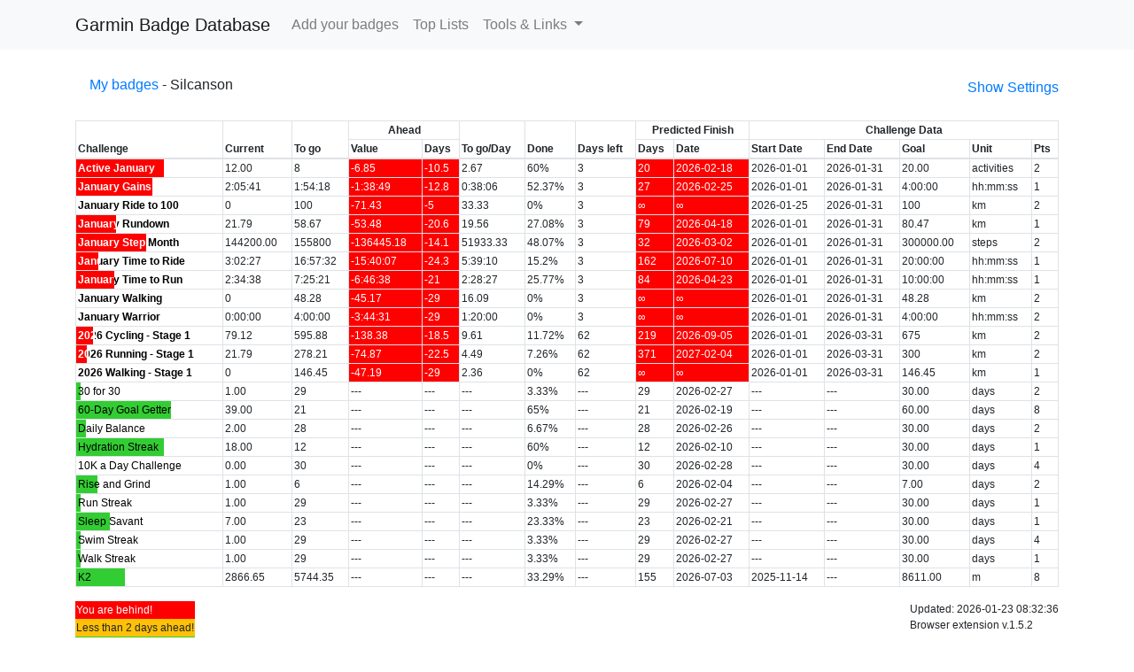

--- FILE ---
content_type: text/html; charset=UTF-8
request_url: https://garminbadges.com/challenges.php?userId=2184
body_size: 10134
content:
<!DOCTYPE html>
<html lang="en">
<head>

<script async src="https://pagead2.googlesyndication.com/pagead/js/adsbygoogle.js?client=ca-pub-7460120272176553" crossorigin="anonymous"></script>
    
<!-- Google Tag Manager -->
<script>(function(w,d,s,l,i){w[l]=w[l]||[];w[l].push({'gtm.start':
new Date().getTime(),event:'gtm.js'});var f=d.getElementsByTagName(s)[0],
j=d.createElement(s),dl=l!='dataLayer'?'&l='+l:'';j.async=true;j.src=
'https://www.googletagmanager.com/gtm.js?id='+i+dl;f.parentNode.insertBefore(j,f);
})(window,document,'script','dataLayer','GTM-5MS74HW');</script>
<!-- End Google Tag Manager -->

	<title>Garmin Badge Database</title>
	<link rel="icon" href="/badges/badge_40_sml.png">

	<link rel="stylesheet" href="https://stackpath.bootstrapcdn.com/bootstrap/4.4.1/css/bootstrap.min.css?1" integrity="sha384-Vkoo8x4CGsO3+Hhxv8T/Q5PaXtkKtu6ug5TOeNV6gBiFeWPGFN9MuhOf23Q9Ifjh" crossorigin="anonymous">
	<!--<link rel="stylesheet" href="https://stackpath.bootstrapcdn.com/bootstrap/4.3.1/css/bootstrap.min.css" integrity="sha384-ggOyR0iXCbMQv3Xipma34MD+dH/1fQ784/j6cY/iJTQUOhcWr7x9JvoRxT2MZw1T" crossorigin="anonymous">-->
	<link rel="stylesheet" href="https://use.fontawesome.com/releases/v5.8.2/css/all.css" integrity="sha384-oS3vJWv+0UjzBfQzYUhtDYW+Pj2yciDJxpsK1OYPAYjqT085Qq/1cq5FLXAZQ7Ay" crossorigin="anonymous">
	<script src="https://code.jquery.com/jquery-3.4.1.min.js" integrity="sha256-CSXorXvZcTkaix6Yvo6HppcZGetbYMGWSFlBw8HfCJo=" crossorigin="anonymous"></script>
	<script src="https://cdnjs.cloudflare.com/ajax/libs/jquery.tablesorter/2.31.3/js/jquery.tablesorter.min.js" integrity="sha512-qzgd5cYSZcosqpzpn7zF2ZId8f/8CHmFKZ8j7mU4OUXTNRd5g+ZHBPsgKEwoqxCtdQvExE5LprwwPAgoicguNg==" crossorigin="anonymous"></script>
	<script src="https://cdnjs.cloudflare.com/ajax/libs/jquery.tablesorter/2.31.3/js/jquery.tablesorter.widgets.min.js" integrity="sha512-dj/9K5GRIEZu+Igm9tC16XPOTz0RdPk9FGxfZxShWf65JJNU2TjbElGjuOo3EhwAJRPhJxwEJ5b+/Ouo+VqZdQ==" crossorigin="anonymous"></script>
	<script src="https://cdn.jsdelivr.net/npm/popper.js@1.16.0/dist/umd/popper.min.js" integrity="sha384-Q6E9RHvbIyZFJoft+2mJbHaEWldlvI9IOYy5n3zV9zzTtmI3UksdQRVvoxMfooAo" crossorigin="anonymous"></script>
	<script src="https://stackpath.bootstrapcdn.com/bootstrap/4.3.1/js/bootstrap.min.js" integrity="sha384-JjSmVgyd0p3pXB1rRibZUAYoIIy6OrQ6VrjIEaFf/nJGzIxFDsf4x0xIM+B07jRM" crossorigin="anonymous"></script>
	
	<link rel="stylesheet" href="https://cdn.jsdelivr.net/npm/bootstrap-select@1.13.14/dist/css/bootstrap-select.min.css">
	<script src="https://cdn.jsdelivr.net/npm/bootstrap-select@1.13.14/dist/js/bootstrap-select.min.js"></script>

	<script src="https://apis.google.com/js/platform.js" async defer></script>

	<link rel="stylesheet" href="https://cdnjs.cloudflare.com/ajax/libs/jquery.tablesorter/2.31.3/css/theme.bootstrap_4.min.css" integrity="sha512-2C6AmJKgt4B+bQc08/TwUeFKkq8CsBNlTaNcNgUmsDJSU1Fg+R6azDbho+ZzuxEkJnCjLZQMozSq3y97ZmgwjA==" crossorigin="anonymous" />

	<link rel="stylesheet" type="text/css" href="/style.css?20220509">

	<meta property="og:title" content="Garmin Badge Database">
	<meta property="og:image" content="/badges/badge_40_sml.png">

	<meta name="viewport" content="width=device-width, initial-scale=1">

	<meta name="google-signin-client_id" content="1005588637040-seugqn80k3he1o763uj2k7kc9baksaaj.apps.googleusercontent.com">

</head>
<body>

<!-- Google Tag Manager (noscript) -->
<noscript><iframe src="https://www.googletagmanager.com/ns.html?id=GTM-5MS74HW"
height="0" width="0" style="display:none;visibility:hidden"></iframe></noscript>
<!-- End Google Tag Manager (noscript) -->
<nav class="navbar navbar-expand-lg navbar-light bg-light">
<div class="container">
  <a class="navbar-brand" href="/">Garmin Badge Database</a>
  <button class="navbar-toggler" type="button" data-toggle="collapse" data-target="#navbarSupportedContent" aria-controls="navbarSupportedContent" aria-expanded="false" aria-label="Toggle navigation">
    <span class="navbar-toggler-icon"></span>
  </button>

  <div class="collapse navbar-collapse" id="navbarSupportedContent">
    <ul class="navbar-nav mr-auto navbar-right">
        <li class="nav-item">
        	<a class="nav-link" href="/upload">Add your badges</a>
		</li>
        <li class="nav-item">
			<a class="nav-link" href="/lists.php">Top Lists</a>
		</li>
		<li class="nav-item dropdown">
			<a class="nav-link dropdown-toggle" href="#" id="navbarDropdown" role="button" data-toggle="dropdown" aria-haspopup="true" aria-expanded="false">
				Tools & Links
			</a>
				<div class="dropdown-menu">
				<a class="dropdown-item" href="https://blog.garminbadges.com/" target="_blank">Blog</a>
				<a class="dropdown-item" href="/faq.php">FAQ</a>
				<a class="dropdown-item" href="/calendar">Calendars</a>
				<div class="dropdown-divider"></div>
				<a class="dropdown-item" href="https://connect.garmin.com/modern/badges" target="_blank">Garmin Connect</a>
				<a class="dropdown-item" href="https://forums.garmin.com/apps-software/mobile-apps-web/f/garmin-connect-web" target="_blank">Garmin Forums - Ask Badge Questions</a>
				<a class="dropdown-item" href="https://garmin.com/ideas" target="_blank">Suggest a Badge to Garmin</a>
			</div>
		</li>
    </ul>
	<!--<form class="form-inline my-2 my-lg-0">
      <input class="form-control mr-sm-2" type="search" placeholder="Search" aria-label="Search">
      <button class="btn btn-outline-secondary my-2 my-sm-0" type="submit">Search</button>
    </form>-->
  </div>
</div>
</nav>

<script>
	document.title = 'Challenges';
</script>

<div class="container">
<!--<div class="alert alert-success" role="alert" style="margin-top: 10px;" >
	"<a href="https://garminbadges.com/user_input.php">Add your badges</a>" is working again!
</div>-->
<!--<div class="alert alert-warning" role="alert" style="margin-top: 10px;" >
	Expeditions seems to have broken the challenge function. I'm investigating.
</div>-->
<!--<div class="alert alert-warning" role="alert" style="margin: 5px;">
	There is currently problems with the site. I am trying to fix it now! Stay calm :-)
</div>-->

<p>
<form action="challenges.php" method="get">
    <input type="hidden" id="userId" name="userId" value="2184">
    <input type="hidden" id="update" name="update" value="true">

<div class="form-group row" style="margin-bottom:0rem">
    <input type="hidden" id="update" name="update" value="1">
	<div class="col-6">
		<nav aria-label="breadcrumb">
  			<ol class="breadcrumb" style="background-color: inherit;">
    			<li class="breadcrumb-item"><a href="index.php?userId=2184">My badges</a> - Silcanson</li>
  			</ol>
		</nav>
	</div>
	<div class="col-6" style="text-align:right; padding: 15px">
    	<nobr><a href="#" id="toggle-settings">Show Settings</a></nobr>
	</div>
</div>
<div class="form-group row" style="margin-bottom:0rem;display: none" id="settings-div">
    <div class="col-6">
    	    	<select class="form-control" id="tz" name="tz">
            <option value="">Timezone (default: UTC)</option>
            <option value=Africa/Abidjan >Africa/Abidjan</option><option value=Africa/Accra >Africa/Accra</option><option value=Africa/Addis_Ababa >Africa/Addis_Ababa</option><option value=Africa/Algiers >Africa/Algiers</option><option value=Africa/Asmara >Africa/Asmara</option><option value=Africa/Bamako >Africa/Bamako</option><option value=Africa/Bangui >Africa/Bangui</option><option value=Africa/Banjul >Africa/Banjul</option><option value=Africa/Bissau >Africa/Bissau</option><option value=Africa/Blantyre >Africa/Blantyre</option><option value=Africa/Brazzaville >Africa/Brazzaville</option><option value=Africa/Bujumbura >Africa/Bujumbura</option><option value=Africa/Cairo >Africa/Cairo</option><option value=Africa/Casablanca >Africa/Casablanca</option><option value=Africa/Ceuta >Africa/Ceuta</option><option value=Africa/Conakry >Africa/Conakry</option><option value=Africa/Dakar >Africa/Dakar</option><option value=Africa/Dar_es_Salaam >Africa/Dar_es_Salaam</option><option value=Africa/Djibouti >Africa/Djibouti</option><option value=Africa/Douala >Africa/Douala</option><option value=Africa/El_Aaiun >Africa/El_Aaiun</option><option value=Africa/Freetown >Africa/Freetown</option><option value=Africa/Gaborone >Africa/Gaborone</option><option value=Africa/Harare >Africa/Harare</option><option value=Africa/Johannesburg >Africa/Johannesburg</option><option value=Africa/Juba >Africa/Juba</option><option value=Africa/Kampala >Africa/Kampala</option><option value=Africa/Khartoum >Africa/Khartoum</option><option value=Africa/Kigali >Africa/Kigali</option><option value=Africa/Kinshasa >Africa/Kinshasa</option><option value=Africa/Lagos >Africa/Lagos</option><option value=Africa/Libreville >Africa/Libreville</option><option value=Africa/Lome >Africa/Lome</option><option value=Africa/Luanda >Africa/Luanda</option><option value=Africa/Lubumbashi >Africa/Lubumbashi</option><option value=Africa/Lusaka >Africa/Lusaka</option><option value=Africa/Malabo >Africa/Malabo</option><option value=Africa/Maputo >Africa/Maputo</option><option value=Africa/Maseru >Africa/Maseru</option><option value=Africa/Mbabane >Africa/Mbabane</option><option value=Africa/Mogadishu >Africa/Mogadishu</option><option value=Africa/Monrovia >Africa/Monrovia</option><option value=Africa/Nairobi >Africa/Nairobi</option><option value=Africa/Ndjamena >Africa/Ndjamena</option><option value=Africa/Niamey >Africa/Niamey</option><option value=Africa/Nouakchott >Africa/Nouakchott</option><option value=Africa/Ouagadougou >Africa/Ouagadougou</option><option value=Africa/Porto-Novo >Africa/Porto-Novo</option><option value=Africa/Sao_Tome >Africa/Sao_Tome</option><option value=Africa/Tripoli >Africa/Tripoli</option><option value=Africa/Tunis >Africa/Tunis</option><option value=Africa/Windhoek >Africa/Windhoek</option><option value=America/Adak >America/Adak</option><option value=America/Anchorage >America/Anchorage</option><option value=America/Anguilla >America/Anguilla</option><option value=America/Antigua >America/Antigua</option><option value=America/Araguaina >America/Araguaina</option><option value=America/Argentina/Buenos_Aires >America/Argentina/Buenos_Aires</option><option value=America/Argentina/Catamarca >America/Argentina/Catamarca</option><option value=America/Argentina/Cordoba >America/Argentina/Cordoba</option><option value=America/Argentina/Jujuy >America/Argentina/Jujuy</option><option value=America/Argentina/La_Rioja >America/Argentina/La_Rioja</option><option value=America/Argentina/Mendoza >America/Argentina/Mendoza</option><option value=America/Argentina/Rio_Gallegos >America/Argentina/Rio_Gallegos</option><option value=America/Argentina/Salta >America/Argentina/Salta</option><option value=America/Argentina/San_Juan >America/Argentina/San_Juan</option><option value=America/Argentina/San_Luis >America/Argentina/San_Luis</option><option value=America/Argentina/Tucuman >America/Argentina/Tucuman</option><option value=America/Argentina/Ushuaia >America/Argentina/Ushuaia</option><option value=America/Aruba >America/Aruba</option><option value=America/Asuncion >America/Asuncion</option><option value=America/Atikokan >America/Atikokan</option><option value=America/Bahia >America/Bahia</option><option value=America/Bahia_Banderas >America/Bahia_Banderas</option><option value=America/Barbados >America/Barbados</option><option value=America/Belem >America/Belem</option><option value=America/Belize >America/Belize</option><option value=America/Blanc-Sablon >America/Blanc-Sablon</option><option value=America/Boa_Vista >America/Boa_Vista</option><option value=America/Bogota >America/Bogota</option><option value=America/Boise >America/Boise</option><option value=America/Cambridge_Bay >America/Cambridge_Bay</option><option value=America/Campo_Grande >America/Campo_Grande</option><option value=America/Cancun >America/Cancun</option><option value=America/Caracas >America/Caracas</option><option value=America/Cayenne >America/Cayenne</option><option value=America/Cayman >America/Cayman</option><option value=America/Chicago >America/Chicago</option><option value=America/Chihuahua >America/Chihuahua</option><option value=America/Ciudad_Juarez >America/Ciudad_Juarez</option><option value=America/Costa_Rica >America/Costa_Rica</option><option value=America/Coyhaique >America/Coyhaique</option><option value=America/Creston >America/Creston</option><option value=America/Cuiaba >America/Cuiaba</option><option value=America/Curacao >America/Curacao</option><option value=America/Danmarkshavn >America/Danmarkshavn</option><option value=America/Dawson >America/Dawson</option><option value=America/Dawson_Creek >America/Dawson_Creek</option><option value=America/Denver >America/Denver</option><option value=America/Detroit >America/Detroit</option><option value=America/Dominica >America/Dominica</option><option value=America/Edmonton >America/Edmonton</option><option value=America/Eirunepe >America/Eirunepe</option><option value=America/El_Salvador >America/El_Salvador</option><option value=America/Fort_Nelson >America/Fort_Nelson</option><option value=America/Fortaleza >America/Fortaleza</option><option value=America/Glace_Bay >America/Glace_Bay</option><option value=America/Goose_Bay >America/Goose_Bay</option><option value=America/Grand_Turk >America/Grand_Turk</option><option value=America/Grenada >America/Grenada</option><option value=America/Guadeloupe >America/Guadeloupe</option><option value=America/Guatemala >America/Guatemala</option><option value=America/Guayaquil >America/Guayaquil</option><option value=America/Guyana >America/Guyana</option><option value=America/Halifax >America/Halifax</option><option value=America/Havana >America/Havana</option><option value=America/Hermosillo >America/Hermosillo</option><option value=America/Indiana/Indianapolis >America/Indiana/Indianapolis</option><option value=America/Indiana/Knox >America/Indiana/Knox</option><option value=America/Indiana/Marengo >America/Indiana/Marengo</option><option value=America/Indiana/Petersburg >America/Indiana/Petersburg</option><option value=America/Indiana/Tell_City >America/Indiana/Tell_City</option><option value=America/Indiana/Vevay >America/Indiana/Vevay</option><option value=America/Indiana/Vincennes >America/Indiana/Vincennes</option><option value=America/Indiana/Winamac >America/Indiana/Winamac</option><option value=America/Inuvik >America/Inuvik</option><option value=America/Iqaluit >America/Iqaluit</option><option value=America/Jamaica >America/Jamaica</option><option value=America/Juneau >America/Juneau</option><option value=America/Kentucky/Louisville >America/Kentucky/Louisville</option><option value=America/Kentucky/Monticello >America/Kentucky/Monticello</option><option value=America/Kralendijk >America/Kralendijk</option><option value=America/La_Paz >America/La_Paz</option><option value=America/Lima >America/Lima</option><option value=America/Los_Angeles >America/Los_Angeles</option><option value=America/Lower_Princes >America/Lower_Princes</option><option value=America/Maceio >America/Maceio</option><option value=America/Managua >America/Managua</option><option value=America/Manaus >America/Manaus</option><option value=America/Marigot >America/Marigot</option><option value=America/Martinique >America/Martinique</option><option value=America/Matamoros >America/Matamoros</option><option value=America/Mazatlan >America/Mazatlan</option><option value=America/Menominee >America/Menominee</option><option value=America/Merida >America/Merida</option><option value=America/Metlakatla >America/Metlakatla</option><option value=America/Mexico_City >America/Mexico_City</option><option value=America/Miquelon >America/Miquelon</option><option value=America/Moncton >America/Moncton</option><option value=America/Monterrey >America/Monterrey</option><option value=America/Montevideo >America/Montevideo</option><option value=America/Montserrat >America/Montserrat</option><option value=America/Nassau >America/Nassau</option><option value=America/New_York >America/New_York</option><option value=America/Nome >America/Nome</option><option value=America/Noronha >America/Noronha</option><option value=America/North_Dakota/Beulah >America/North_Dakota/Beulah</option><option value=America/North_Dakota/Center >America/North_Dakota/Center</option><option value=America/North_Dakota/New_Salem >America/North_Dakota/New_Salem</option><option value=America/Nuuk >America/Nuuk</option><option value=America/Ojinaga >America/Ojinaga</option><option value=America/Panama >America/Panama</option><option value=America/Paramaribo >America/Paramaribo</option><option value=America/Phoenix >America/Phoenix</option><option value=America/Port-au-Prince >America/Port-au-Prince</option><option value=America/Port_of_Spain >America/Port_of_Spain</option><option value=America/Porto_Velho >America/Porto_Velho</option><option value=America/Puerto_Rico >America/Puerto_Rico</option><option value=America/Punta_Arenas >America/Punta_Arenas</option><option value=America/Rankin_Inlet >America/Rankin_Inlet</option><option value=America/Recife >America/Recife</option><option value=America/Regina >America/Regina</option><option value=America/Resolute >America/Resolute</option><option value=America/Rio_Branco >America/Rio_Branco</option><option value=America/Santarem >America/Santarem</option><option value=America/Santiago >America/Santiago</option><option value=America/Santo_Domingo >America/Santo_Domingo</option><option value=America/Sao_Paulo >America/Sao_Paulo</option><option value=America/Scoresbysund >America/Scoresbysund</option><option value=America/Sitka >America/Sitka</option><option value=America/St_Barthelemy >America/St_Barthelemy</option><option value=America/St_Johns >America/St_Johns</option><option value=America/St_Kitts >America/St_Kitts</option><option value=America/St_Lucia >America/St_Lucia</option><option value=America/St_Thomas >America/St_Thomas</option><option value=America/St_Vincent >America/St_Vincent</option><option value=America/Swift_Current >America/Swift_Current</option><option value=America/Tegucigalpa >America/Tegucigalpa</option><option value=America/Thule >America/Thule</option><option value=America/Tijuana >America/Tijuana</option><option value=America/Toronto >America/Toronto</option><option value=America/Tortola >America/Tortola</option><option value=America/Vancouver >America/Vancouver</option><option value=America/Whitehorse >America/Whitehorse</option><option value=America/Winnipeg >America/Winnipeg</option><option value=America/Yakutat >America/Yakutat</option><option value=Antarctica/Casey >Antarctica/Casey</option><option value=Antarctica/Davis >Antarctica/Davis</option><option value=Antarctica/DumontDUrville >Antarctica/DumontDUrville</option><option value=Antarctica/Macquarie >Antarctica/Macquarie</option><option value=Antarctica/Mawson >Antarctica/Mawson</option><option value=Antarctica/McMurdo >Antarctica/McMurdo</option><option value=Antarctica/Palmer >Antarctica/Palmer</option><option value=Antarctica/Rothera >Antarctica/Rothera</option><option value=Antarctica/Syowa >Antarctica/Syowa</option><option value=Antarctica/Troll >Antarctica/Troll</option><option value=Antarctica/Vostok >Antarctica/Vostok</option><option value=Arctic/Longyearbyen >Arctic/Longyearbyen</option><option value=Asia/Aden >Asia/Aden</option><option value=Asia/Almaty >Asia/Almaty</option><option value=Asia/Amman >Asia/Amman</option><option value=Asia/Anadyr >Asia/Anadyr</option><option value=Asia/Aqtau >Asia/Aqtau</option><option value=Asia/Aqtobe >Asia/Aqtobe</option><option value=Asia/Ashgabat >Asia/Ashgabat</option><option value=Asia/Atyrau >Asia/Atyrau</option><option value=Asia/Baghdad >Asia/Baghdad</option><option value=Asia/Bahrain >Asia/Bahrain</option><option value=Asia/Baku >Asia/Baku</option><option value=Asia/Bangkok >Asia/Bangkok</option><option value=Asia/Barnaul >Asia/Barnaul</option><option value=Asia/Beirut >Asia/Beirut</option><option value=Asia/Bishkek >Asia/Bishkek</option><option value=Asia/Brunei >Asia/Brunei</option><option value=Asia/Chita >Asia/Chita</option><option value=Asia/Colombo >Asia/Colombo</option><option value=Asia/Damascus >Asia/Damascus</option><option value=Asia/Dhaka >Asia/Dhaka</option><option value=Asia/Dili >Asia/Dili</option><option value=Asia/Dubai >Asia/Dubai</option><option value=Asia/Dushanbe >Asia/Dushanbe</option><option value=Asia/Famagusta >Asia/Famagusta</option><option value=Asia/Gaza >Asia/Gaza</option><option value=Asia/Hebron >Asia/Hebron</option><option value=Asia/Ho_Chi_Minh >Asia/Ho_Chi_Minh</option><option value=Asia/Hong_Kong >Asia/Hong_Kong</option><option value=Asia/Hovd >Asia/Hovd</option><option value=Asia/Irkutsk >Asia/Irkutsk</option><option value=Asia/Jakarta >Asia/Jakarta</option><option value=Asia/Jayapura >Asia/Jayapura</option><option value=Asia/Jerusalem >Asia/Jerusalem</option><option value=Asia/Kabul >Asia/Kabul</option><option value=Asia/Kamchatka >Asia/Kamchatka</option><option value=Asia/Karachi >Asia/Karachi</option><option value=Asia/Kathmandu >Asia/Kathmandu</option><option value=Asia/Khandyga >Asia/Khandyga</option><option value=Asia/Kolkata >Asia/Kolkata</option><option value=Asia/Krasnoyarsk >Asia/Krasnoyarsk</option><option value=Asia/Kuala_Lumpur >Asia/Kuala_Lumpur</option><option value=Asia/Kuching >Asia/Kuching</option><option value=Asia/Kuwait >Asia/Kuwait</option><option value=Asia/Macau >Asia/Macau</option><option value=Asia/Magadan >Asia/Magadan</option><option value=Asia/Makassar >Asia/Makassar</option><option value=Asia/Manila >Asia/Manila</option><option value=Asia/Muscat >Asia/Muscat</option><option value=Asia/Nicosia >Asia/Nicosia</option><option value=Asia/Novokuznetsk >Asia/Novokuznetsk</option><option value=Asia/Novosibirsk >Asia/Novosibirsk</option><option value=Asia/Omsk >Asia/Omsk</option><option value=Asia/Oral >Asia/Oral</option><option value=Asia/Phnom_Penh >Asia/Phnom_Penh</option><option value=Asia/Pontianak >Asia/Pontianak</option><option value=Asia/Pyongyang >Asia/Pyongyang</option><option value=Asia/Qatar >Asia/Qatar</option><option value=Asia/Qostanay >Asia/Qostanay</option><option value=Asia/Qyzylorda >Asia/Qyzylorda</option><option value=Asia/Riyadh >Asia/Riyadh</option><option value=Asia/Sakhalin >Asia/Sakhalin</option><option value=Asia/Samarkand >Asia/Samarkand</option><option value=Asia/Seoul >Asia/Seoul</option><option value=Asia/Shanghai >Asia/Shanghai</option><option value=Asia/Singapore >Asia/Singapore</option><option value=Asia/Srednekolymsk >Asia/Srednekolymsk</option><option value=Asia/Taipei >Asia/Taipei</option><option value=Asia/Tashkent >Asia/Tashkent</option><option value=Asia/Tbilisi >Asia/Tbilisi</option><option value=Asia/Tehran >Asia/Tehran</option><option value=Asia/Thimphu >Asia/Thimphu</option><option value=Asia/Tokyo >Asia/Tokyo</option><option value=Asia/Tomsk >Asia/Tomsk</option><option value=Asia/Ulaanbaatar >Asia/Ulaanbaatar</option><option value=Asia/Urumqi >Asia/Urumqi</option><option value=Asia/Ust-Nera >Asia/Ust-Nera</option><option value=Asia/Vientiane >Asia/Vientiane</option><option value=Asia/Vladivostok >Asia/Vladivostok</option><option value=Asia/Yakutsk >Asia/Yakutsk</option><option value=Asia/Yangon >Asia/Yangon</option><option value=Asia/Yekaterinburg >Asia/Yekaterinburg</option><option value=Asia/Yerevan >Asia/Yerevan</option><option value=Atlantic/Azores >Atlantic/Azores</option><option value=Atlantic/Bermuda >Atlantic/Bermuda</option><option value=Atlantic/Canary >Atlantic/Canary</option><option value=Atlantic/Cape_Verde >Atlantic/Cape_Verde</option><option value=Atlantic/Faroe >Atlantic/Faroe</option><option value=Atlantic/Madeira >Atlantic/Madeira</option><option value=Atlantic/Reykjavik >Atlantic/Reykjavik</option><option value=Atlantic/South_Georgia >Atlantic/South_Georgia</option><option value=Atlantic/St_Helena >Atlantic/St_Helena</option><option value=Atlantic/Stanley >Atlantic/Stanley</option><option value=Australia/Adelaide >Australia/Adelaide</option><option value=Australia/Brisbane >Australia/Brisbane</option><option value=Australia/Broken_Hill >Australia/Broken_Hill</option><option value=Australia/Darwin >Australia/Darwin</option><option value=Australia/Eucla >Australia/Eucla</option><option value=Australia/Hobart >Australia/Hobart</option><option value=Australia/Lindeman >Australia/Lindeman</option><option value=Australia/Lord_Howe >Australia/Lord_Howe</option><option value=Australia/Melbourne >Australia/Melbourne</option><option value=Australia/Perth >Australia/Perth</option><option value=Australia/Sydney >Australia/Sydney</option><option value=Europe/Amsterdam >Europe/Amsterdam</option><option value=Europe/Andorra >Europe/Andorra</option><option value=Europe/Astrakhan >Europe/Astrakhan</option><option value=Europe/Athens >Europe/Athens</option><option value=Europe/Belgrade >Europe/Belgrade</option><option value=Europe/Berlin >Europe/Berlin</option><option value=Europe/Bratislava >Europe/Bratislava</option><option value=Europe/Brussels >Europe/Brussels</option><option value=Europe/Bucharest >Europe/Bucharest</option><option value=Europe/Budapest >Europe/Budapest</option><option value=Europe/Busingen >Europe/Busingen</option><option value=Europe/Chisinau >Europe/Chisinau</option><option value=Europe/Copenhagen >Europe/Copenhagen</option><option value=Europe/Dublin >Europe/Dublin</option><option value=Europe/Gibraltar >Europe/Gibraltar</option><option value=Europe/Guernsey >Europe/Guernsey</option><option value=Europe/Helsinki >Europe/Helsinki</option><option value=Europe/Isle_of_Man >Europe/Isle_of_Man</option><option value=Europe/Istanbul >Europe/Istanbul</option><option value=Europe/Jersey >Europe/Jersey</option><option value=Europe/Kaliningrad >Europe/Kaliningrad</option><option value=Europe/Kirov >Europe/Kirov</option><option value=Europe/Kyiv >Europe/Kyiv</option><option value=Europe/Lisbon >Europe/Lisbon</option><option value=Europe/Ljubljana >Europe/Ljubljana</option><option value=Europe/London >Europe/London</option><option value=Europe/Luxembourg >Europe/Luxembourg</option><option value=Europe/Madrid >Europe/Madrid</option><option value=Europe/Malta >Europe/Malta</option><option value=Europe/Mariehamn >Europe/Mariehamn</option><option value=Europe/Minsk >Europe/Minsk</option><option value=Europe/Monaco >Europe/Monaco</option><option value=Europe/Moscow >Europe/Moscow</option><option value=Europe/Oslo >Europe/Oslo</option><option value=Europe/Paris >Europe/Paris</option><option value=Europe/Podgorica >Europe/Podgorica</option><option value=Europe/Prague >Europe/Prague</option><option value=Europe/Riga >Europe/Riga</option><option value=Europe/Rome >Europe/Rome</option><option value=Europe/Samara >Europe/Samara</option><option value=Europe/San_Marino >Europe/San_Marino</option><option value=Europe/Sarajevo >Europe/Sarajevo</option><option value=Europe/Saratov >Europe/Saratov</option><option value=Europe/Simferopol >Europe/Simferopol</option><option value=Europe/Skopje >Europe/Skopje</option><option value=Europe/Sofia >Europe/Sofia</option><option value=Europe/Stockholm >Europe/Stockholm</option><option value=Europe/Tallinn >Europe/Tallinn</option><option value=Europe/Tirane >Europe/Tirane</option><option value=Europe/Ulyanovsk >Europe/Ulyanovsk</option><option value=Europe/Vaduz >Europe/Vaduz</option><option value=Europe/Vatican >Europe/Vatican</option><option value=Europe/Vienna >Europe/Vienna</option><option value=Europe/Vilnius >Europe/Vilnius</option><option value=Europe/Volgograd >Europe/Volgograd</option><option value=Europe/Warsaw >Europe/Warsaw</option><option value=Europe/Zagreb >Europe/Zagreb</option><option value=Europe/Zurich >Europe/Zurich</option><option value=Indian/Antananarivo >Indian/Antananarivo</option><option value=Indian/Chagos >Indian/Chagos</option><option value=Indian/Christmas >Indian/Christmas</option><option value=Indian/Cocos >Indian/Cocos</option><option value=Indian/Comoro >Indian/Comoro</option><option value=Indian/Kerguelen >Indian/Kerguelen</option><option value=Indian/Mahe >Indian/Mahe</option><option value=Indian/Maldives >Indian/Maldives</option><option value=Indian/Mauritius >Indian/Mauritius</option><option value=Indian/Mayotte >Indian/Mayotte</option><option value=Indian/Reunion >Indian/Reunion</option><option value=Pacific/Apia >Pacific/Apia</option><option value=Pacific/Auckland >Pacific/Auckland</option><option value=Pacific/Bougainville >Pacific/Bougainville</option><option value=Pacific/Chatham >Pacific/Chatham</option><option value=Pacific/Chuuk >Pacific/Chuuk</option><option value=Pacific/Easter >Pacific/Easter</option><option value=Pacific/Efate >Pacific/Efate</option><option value=Pacific/Fakaofo >Pacific/Fakaofo</option><option value=Pacific/Fiji >Pacific/Fiji</option><option value=Pacific/Funafuti >Pacific/Funafuti</option><option value=Pacific/Galapagos >Pacific/Galapagos</option><option value=Pacific/Gambier >Pacific/Gambier</option><option value=Pacific/Guadalcanal >Pacific/Guadalcanal</option><option value=Pacific/Guam >Pacific/Guam</option><option value=Pacific/Honolulu >Pacific/Honolulu</option><option value=Pacific/Kanton >Pacific/Kanton</option><option value=Pacific/Kiritimati >Pacific/Kiritimati</option><option value=Pacific/Kosrae >Pacific/Kosrae</option><option value=Pacific/Kwajalein >Pacific/Kwajalein</option><option value=Pacific/Majuro >Pacific/Majuro</option><option value=Pacific/Marquesas >Pacific/Marquesas</option><option value=Pacific/Midway >Pacific/Midway</option><option value=Pacific/Nauru >Pacific/Nauru</option><option value=Pacific/Niue >Pacific/Niue</option><option value=Pacific/Norfolk >Pacific/Norfolk</option><option value=Pacific/Noumea >Pacific/Noumea</option><option value=Pacific/Pago_Pago >Pacific/Pago_Pago</option><option value=Pacific/Palau >Pacific/Palau</option><option value=Pacific/Pitcairn >Pacific/Pitcairn</option><option value=Pacific/Pohnpei >Pacific/Pohnpei</option><option value=Pacific/Port_Moresby >Pacific/Port_Moresby</option><option value=Pacific/Rarotonga >Pacific/Rarotonga</option><option value=Pacific/Saipan >Pacific/Saipan</option><option value=Pacific/Tahiti >Pacific/Tahiti</option><option value=Pacific/Tarawa >Pacific/Tarawa</option><option value=Pacific/Tongatapu >Pacific/Tongatapu</option><option value=Pacific/Wake >Pacific/Wake</option><option value=Pacific/Wallis >Pacific/Wallis</option><option value=UTC >UTC</option>		</select>
    </div>
	<div class="col-6">
    	    	<div class="custom-control custom-checkbox" style="padding:.75rem 1rem;text-align:left">
  			<input type="checkbox" class="custom-control-input" id="useStatute" name="useStatute" >
  			<label class="custom-control-label" for="useStatute">Use miles and feet</label>
		</div>
    </div>
</div>
</form>


    	<div style="overflow-x:scroll">
		<table class="table tablesorter" id="table1" style="border: 1px solid #dee2e6">
		<thead>
        <tr>
        <th rowspan="2" style="border-left:1px solid #dee2e6">Challenge</th>
        <th rowspan="2">Current</th>
        <th rowspan="2">To go</th>
        <th colspan="2" style="text-align:center;border:1px solid #dee2e6">Ahead</th>
        <th rowspan="2" style="white-space: nowrap;">To go/Day</th>
        <th rowspan="2">Done</th>
        <th rowspan="2">Days left</th>
        <th colspan="2" style="text-align:center;border:1px solid #dee2e6">Predicted Finish</th>
        <th colspan="5" style="text-align:center;border:1px solid #dee2e6">Challenge Data</th>
        </tr>
        <tr>
        <th style="border-left:1px solid #dee2e6">Value</th>
        <th style="border-right:1px solid #dee2e6">Days</th>
        <th style="border-left:1px solid #dee2e6">Days</th>
        <th style="border-right:1px solid #dee2e6">Date</th>
        <th>Start Date</th>
        <th>End Date</th>
        <th>Goal</th>
        <th>Unit</th>
        <th style="border-right:1px solid #dee2e6">Pts</th>
        </tr>
		</thead>
		<tbody><tr class=''>
        <td class='bg-behind-progress text-nowrap' style='cursor:pointer; background: linear-gradient(to right, #FF0000 60%, white 40%);' data-toggle='modal' data-target='#myModal' data-remote='badge.php?badgeNo=2832&userId=2184&showMainLink=1'><div data-toggle='tooltip' title='You are behind!' style='background-image: linear-gradient(to right, white 60%, black 40%);-webkit-background-clip: text;-moz-background-clip: text;background-clip: text;color: transparent;font-weight: 620; width:100%'>Active January</div></td>
        <td>12.00</td>
        <td>8</td>
        <td class='bg-behind-progress' data-toggle='tooltip' title='You are behind!'>-6.85</td>
        <td class='bg-behind-progress' data-toggle='tooltip' title='You are behind!'>-10.5</td>
        <td>2.67</td>
        <td>60%</td>
        <td>3</td>
        <td class='bg-behind-progress' data-toggle='tooltip' title='You are behind!'>20</td>
        <td class='bg-behind-progress text-nowrap' data-toggle='tooltip' title='You are behind!'>2026-02-18</td>
        <td class='text-nowrap'>2026-01-01</td>
        <td class='text-nowrap'>2026-01-31</td>
        <td>20.00</td>
        <td>activities</td>
        <td>2</td>
        </tr><tr class=''>
        <td class='bg-behind-progress text-nowrap' style='cursor:pointer; background: linear-gradient(to right, #FF0000 52.37%, white 47.63%);' data-toggle='modal' data-target='#myModal' data-remote='badge.php?badgeNo=2839&userId=2184&showMainLink=1'><div data-toggle='tooltip' title='You are behind!' style='background-image: linear-gradient(to right, white 52.37%, black 47.63%);-webkit-background-clip: text;-moz-background-clip: text;background-clip: text;color: transparent;font-weight: 620; width:100%'>January Gains</div></td>
        <td>2:05:41</td>
        <td>1:54:18</td>
        <td class='bg-behind-progress' data-toggle='tooltip' title='You are behind!'>-1:38:49</td>
        <td class='bg-behind-progress' data-toggle='tooltip' title='You are behind!'>-12.8</td>
        <td>0:38:06</td>
        <td>52.37%</td>
        <td>3</td>
        <td class='bg-behind-progress' data-toggle='tooltip' title='You are behind!'>27</td>
        <td class='bg-behind-progress text-nowrap' data-toggle='tooltip' title='You are behind!'>2026-02-25</td>
        <td class='text-nowrap'>2026-01-01</td>
        <td class='text-nowrap'>2026-01-31</td>
        <td>4:00:00</td>
        <td>hh:mm:ss</td>
        <td>1</td>
        </tr><tr class=''>
        <td class='bg-behind-progress text-nowrap' style='cursor:pointer; background: linear-gradient(to left, white 100%, #FF0000 0%);' data-toggle='modal' data-target='#myModal' data-remote='badge.php?badgeNo=2823&userId=2184&showMainLink=1'><div data-toggle='tooltip' title='You are behind!' style='background-image: linear-gradient(to left, black 100%, white 0%);-webkit-background-clip: text;-moz-background-clip: text;background-clip: text;color: transparent;font-weight: 620; width:100%'>January Ride to 100</div></td>
        <td>0</td>
        <td>100</td>
        <td class='bg-behind-progress' data-toggle='tooltip' title='You are behind!'>-71.43</td>
        <td class='bg-behind-progress' data-toggle='tooltip' title='You are behind!'>-5</td>
        <td>33.33</td>
        <td>0%</td>
        <td>3</td>
        <td class='bg-behind-progress' data-toggle='tooltip' title='You are behind!'>∞</td>
        <td class='bg-behind-progress text-nowrap' data-toggle='tooltip' title='You are behind!'>∞</td>
        <td class='text-nowrap'>2026-01-25</td>
        <td class='text-nowrap'>2026-01-31</td>
        <td>100</td>
        <td>km</td>
        <td>2</td>
        </tr><tr class=''>
        <td class='bg-behind-progress text-nowrap' style='cursor:pointer; background: linear-gradient(to left, white 72.92%, #FF0000 27.08%);' data-toggle='modal' data-target='#myModal' data-remote='badge.php?badgeNo=2833&userId=2184&showMainLink=1'><div data-toggle='tooltip' title='You are behind!' style='background-image: linear-gradient(to left, black 72.92%, white 27.08%);-webkit-background-clip: text;-moz-background-clip: text;background-clip: text;color: transparent;font-weight: 620; width:100%'>January Rundown</div></td>
        <td>21.79</td>
        <td>58.67</td>
        <td class='bg-behind-progress' data-toggle='tooltip' title='You are behind!'>-53.48</td>
        <td class='bg-behind-progress' data-toggle='tooltip' title='You are behind!'>-20.6</td>
        <td>19.56</td>
        <td>27.08%</td>
        <td>3</td>
        <td class='bg-behind-progress' data-toggle='tooltip' title='You are behind!'>79</td>
        <td class='bg-behind-progress text-nowrap' data-toggle='tooltip' title='You are behind!'>2026-04-18</td>
        <td class='text-nowrap'>2026-01-01</td>
        <td class='text-nowrap'>2026-01-31</td>
        <td>80.47</td>
        <td>km</td>
        <td>1</td>
        </tr><tr class=''>
        <td class='bg-behind-progress text-nowrap' style='cursor:pointer; background: linear-gradient(to left, white 51.93%, #FF0000 48.07%);' data-toggle='modal' data-target='#myModal' data-remote='badge.php?badgeNo=2834&userId=2184&showMainLink=1'><div data-toggle='tooltip' title='You are behind!' style='background-image: linear-gradient(to left, black 51.93%, white 48.07%);-webkit-background-clip: text;-moz-background-clip: text;background-clip: text;color: transparent;font-weight: 620; width:100%'>January Step Month</div></td>
        <td>144200.00</td>
        <td>155800</td>
        <td class='bg-behind-progress' data-toggle='tooltip' title='You are behind!'>-136445.18</td>
        <td class='bg-behind-progress' data-toggle='tooltip' title='You are behind!'>-14.1</td>
        <td>51933.33</td>
        <td>48.07%</td>
        <td>3</td>
        <td class='bg-behind-progress' data-toggle='tooltip' title='You are behind!'>32</td>
        <td class='bg-behind-progress text-nowrap' data-toggle='tooltip' title='You are behind!'>2026-03-02</td>
        <td class='text-nowrap'>2026-01-01</td>
        <td class='text-nowrap'>2026-01-31</td>
        <td>300000.00</td>
        <td>steps</td>
        <td>2</td>
        </tr><tr class=''>
        <td class='bg-behind-progress text-nowrap' style='cursor:pointer; background: linear-gradient(to left, white 84.8%, #FF0000 15.2%);' data-toggle='modal' data-target='#myModal' data-remote='badge.php?badgeNo=2826&userId=2184&showMainLink=1'><div data-toggle='tooltip' title='You are behind!' style='background-image: linear-gradient(to left, black 84.8%, white 15.2%);-webkit-background-clip: text;-moz-background-clip: text;background-clip: text;color: transparent;font-weight: 620; width:100%'>January Time to Ride</div></td>
        <td>3:02:27</td>
        <td>16:57:32</td>
        <td class='bg-behind-progress' data-toggle='tooltip' title='You are behind!'>-15:40:07</td>
        <td class='bg-behind-progress' data-toggle='tooltip' title='You are behind!'>-24.3</td>
        <td>5:39:10</td>
        <td>15.2%</td>
        <td>3</td>
        <td class='bg-behind-progress' data-toggle='tooltip' title='You are behind!'>162</td>
        <td class='bg-behind-progress text-nowrap' data-toggle='tooltip' title='You are behind!'>2026-07-10</td>
        <td class='text-nowrap'>2026-01-01</td>
        <td class='text-nowrap'>2026-01-31</td>
        <td>20:00:00</td>
        <td>hh:mm:ss</td>
        <td>1</td>
        </tr><tr class=''>
        <td class='bg-behind-progress text-nowrap' style='cursor:pointer; background: linear-gradient(to left, white 74.23%, #FF0000 25.77%);' data-toggle='modal' data-target='#myModal' data-remote='badge.php?badgeNo=2825&userId=2184&showMainLink=1'><div data-toggle='tooltip' title='You are behind!' style='background-image: linear-gradient(to left, black 74.23%, white 25.77%);-webkit-background-clip: text;-moz-background-clip: text;background-clip: text;color: transparent;font-weight: 620; width:100%'>January Time to Run</div></td>
        <td>2:34:38</td>
        <td>7:25:21</td>
        <td class='bg-behind-progress' data-toggle='tooltip' title='You are behind!'>-6:46:38</td>
        <td class='bg-behind-progress' data-toggle='tooltip' title='You are behind!'>-21</td>
        <td>2:28:27</td>
        <td>25.77%</td>
        <td>3</td>
        <td class='bg-behind-progress' data-toggle='tooltip' title='You are behind!'>84</td>
        <td class='bg-behind-progress text-nowrap' data-toggle='tooltip' title='You are behind!'>2026-04-23</td>
        <td class='text-nowrap'>2026-01-01</td>
        <td class='text-nowrap'>2026-01-31</td>
        <td>10:00:00</td>
        <td>hh:mm:ss</td>
        <td>1</td>
        </tr><tr class=''>
        <td class='bg-behind-progress text-nowrap' style='cursor:pointer; background: linear-gradient(to left, white 100%, #FF0000 0%);' data-toggle='modal' data-target='#myModal' data-remote='badge.php?badgeNo=2827&userId=2184&showMainLink=1'><div data-toggle='tooltip' title='You are behind!' style='background-image: linear-gradient(to left, black 100%, white 0%);-webkit-background-clip: text;-moz-background-clip: text;background-clip: text;color: transparent;font-weight: 620; width:100%'>January Walking</div></td>
        <td>0</td>
        <td>48.28</td>
        <td class='bg-behind-progress' data-toggle='tooltip' title='You are behind!'>-45.17</td>
        <td class='bg-behind-progress' data-toggle='tooltip' title='You are behind!'>-29</td>
        <td>16.09</td>
        <td>0%</td>
        <td>3</td>
        <td class='bg-behind-progress' data-toggle='tooltip' title='You are behind!'>∞</td>
        <td class='bg-behind-progress text-nowrap' data-toggle='tooltip' title='You are behind!'>∞</td>
        <td class='text-nowrap'>2026-01-01</td>
        <td class='text-nowrap'>2026-01-31</td>
        <td>48.28</td>
        <td>km</td>
        <td>2</td>
        </tr><tr class=''>
        <td class='bg-behind-progress text-nowrap' style='cursor:pointer; background: linear-gradient(to left, white 100%, #FF0000 0%);' data-toggle='modal' data-target='#myModal' data-remote='badge.php?badgeNo=2828&userId=2184&showMainLink=1'><div data-toggle='tooltip' title='You are behind!' style='background-image: linear-gradient(to left, black 100%, white 0%);-webkit-background-clip: text;-moz-background-clip: text;background-clip: text;color: transparent;font-weight: 620; width:100%'>January Warrior</div></td>
        <td>0:00:00</td>
        <td>4:00:00</td>
        <td class='bg-behind-progress' data-toggle='tooltip' title='You are behind!'>-3:44:31</td>
        <td class='bg-behind-progress' data-toggle='tooltip' title='You are behind!'>-29</td>
        <td>1:20:00</td>
        <td>0%</td>
        <td>3</td>
        <td class='bg-behind-progress' data-toggle='tooltip' title='You are behind!'>∞</td>
        <td class='bg-behind-progress text-nowrap' data-toggle='tooltip' title='You are behind!'>∞</td>
        <td class='text-nowrap'>2026-01-01</td>
        <td class='text-nowrap'>2026-01-31</td>
        <td>4:00:00</td>
        <td>hh:mm:ss</td>
        <td>2</td>
        </tr><tr class=''>
        <td class='bg-behind-progress text-nowrap' style='cursor:pointer; background: linear-gradient(to left, white 88.28%, #FF0000 11.72%);' data-toggle='modal' data-target='#myModal' data-remote='badge.php?badgeNo=2831&userId=2184&showMainLink=1'><div data-toggle='tooltip' title='You are behind!' style='background-image: linear-gradient(to left, black 88.28%, white 11.72%);-webkit-background-clip: text;-moz-background-clip: text;background-clip: text;color: transparent;font-weight: 620; width:100%'>2026 Cycling - Stage 1</div></td>
        <td>79.12</td>
        <td>595.88</td>
        <td class='bg-behind-progress' data-toggle='tooltip' title='You are behind!'>-138.38</td>
        <td class='bg-behind-progress' data-toggle='tooltip' title='You are behind!'>-18.5</td>
        <td>9.61</td>
        <td>11.72%</td>
        <td>62</td>
        <td class='bg-behind-progress' data-toggle='tooltip' title='You are behind!'>219</td>
        <td class='bg-behind-progress text-nowrap' data-toggle='tooltip' title='You are behind!'>2026-09-05</td>
        <td class='text-nowrap'>2026-01-01</td>
        <td class='text-nowrap'>2026-03-31</td>
        <td>675</td>
        <td>km</td>
        <td>2</td>
        </tr><tr class=''>
        <td class='bg-behind-progress text-nowrap' style='cursor:pointer; background: linear-gradient(to left, white 92.74%, #FF0000 7.26%);' data-toggle='modal' data-target='#myModal' data-remote='badge.php?badgeNo=2829&userId=2184&showMainLink=1'><div data-toggle='tooltip' title='You are behind!' style='background-image: linear-gradient(to left, black 92.74%, white 7.26%);-webkit-background-clip: text;-moz-background-clip: text;background-clip: text;color: transparent;font-weight: 620; width:100%'>2026 Running - Stage 1</div></td>
        <td>21.79</td>
        <td>278.21</td>
        <td class='bg-behind-progress' data-toggle='tooltip' title='You are behind!'>-74.87</td>
        <td class='bg-behind-progress' data-toggle='tooltip' title='You are behind!'>-22.5</td>
        <td>4.49</td>
        <td>7.26%</td>
        <td>62</td>
        <td class='bg-behind-progress' data-toggle='tooltip' title='You are behind!'>371</td>
        <td class='bg-behind-progress text-nowrap' data-toggle='tooltip' title='You are behind!'>2027-02-04</td>
        <td class='text-nowrap'>2026-01-01</td>
        <td class='text-nowrap'>2026-03-31</td>
        <td>300</td>
        <td>km</td>
        <td>2</td>
        </tr><tr class=''>
        <td class='bg-behind-progress text-nowrap' style='cursor:pointer; background: linear-gradient(to left, white 100%, #FF0000 0%);' data-toggle='modal' data-target='#myModal' data-remote='badge.php?badgeNo=2830&userId=2184&showMainLink=1'><div data-toggle='tooltip' title='You are behind!' style='background-image: linear-gradient(to left, black 100%, white 0%);-webkit-background-clip: text;-moz-background-clip: text;background-clip: text;color: transparent;font-weight: 620; width:100%'>2026 Walking - Stage 1</div></td>
        <td>0</td>
        <td>146.45</td>
        <td class='bg-behind-progress' data-toggle='tooltip' title='You are behind!'>-47.19</td>
        <td class='bg-behind-progress' data-toggle='tooltip' title='You are behind!'>-29</td>
        <td>2.36</td>
        <td>0%</td>
        <td>62</td>
        <td class='bg-behind-progress' data-toggle='tooltip' title='You are behind!'>∞</td>
        <td class='bg-behind-progress text-nowrap' data-toggle='tooltip' title='You are behind!'>∞</td>
        <td class='text-nowrap'>2026-01-01</td>
        <td class='text-nowrap'>2026-03-31</td>
        <td>146.45</td>
        <td>km</td>
        <td>1</td>
        </tr><tr class=''>
        <td class='bg-ok-progress text-nowrap' style='cursor:pointer; background: linear-gradient(to left, white 96.67%, #32CD32 3.33%);' data-toggle='modal' data-target='#myModal' data-remote='badge.php?badgeNo=1835&userId=2184&showMainLink=1'><div data-toggle='tooltip' title='' style='background-image: linear-gradient(to left, black 96.67%, black 3.33%);-webkit-background-clip: text;-moz-background-clip: text;background-clip: text;color: transparent; width:100%'>30 for 30</div></td>
        <td>1.00</td>
        <td>29</td>
        <td class='' data-toggle='tooltip' title=''>---</td>
        <td class='' data-toggle='tooltip' title=''>---</td>
        <td>---</td>
        <td>3.33%</td>
        <td>---</td>
        <td class='' data-toggle='tooltip' title=''>29</td>
        <td class=' text-nowrap' data-toggle='tooltip' title=''>2026-02-27</td>
        <td class='text-nowrap'>---</td>
        <td class='text-nowrap'>---</td>
        <td>30.00</td>
        <td>days</td>
        <td>2</td>
        </tr><tr class=''>
        <td class='bg-ok-progress text-nowrap' style='cursor:pointer; background: linear-gradient(to right, #32CD32 65%, white 35%);' data-toggle='modal' data-target='#myModal' data-remote='badge.php?badgeNo=106&userId=2184&showMainLink=1'><div data-toggle='tooltip' title='' style='background-image: linear-gradient(to right, black 65%, black 35%);-webkit-background-clip: text;-moz-background-clip: text;background-clip: text;color: transparent; width:100%'>60-Day Goal Getter</div></td>
        <td>39.00</td>
        <td>21</td>
        <td class='' data-toggle='tooltip' title=''>---</td>
        <td class='' data-toggle='tooltip' title=''>---</td>
        <td>---</td>
        <td>65%</td>
        <td>---</td>
        <td class='' data-toggle='tooltip' title=''>21</td>
        <td class=' text-nowrap' data-toggle='tooltip' title=''>2026-02-19</td>
        <td class='text-nowrap'>---</td>
        <td class='text-nowrap'>---</td>
        <td>60.00</td>
        <td>days</td>
        <td>8</td>
        </tr><tr class=''>
        <td class='bg-ok-progress text-nowrap' style='cursor:pointer; background: linear-gradient(to left, white 93.33%, #32CD32 6.67%);' data-toggle='modal' data-target='#myModal' data-remote='badge.php?badgeNo=2733&userId=2184&showMainLink=1'><div data-toggle='tooltip' title='' style='background-image: linear-gradient(to left, black 93.33%, black 6.67%);-webkit-background-clip: text;-moz-background-clip: text;background-clip: text;color: transparent; width:100%'>Daily Balance</div></td>
        <td>2.00</td>
        <td>28</td>
        <td class='' data-toggle='tooltip' title=''>---</td>
        <td class='' data-toggle='tooltip' title=''>---</td>
        <td>---</td>
        <td>6.67%</td>
        <td>---</td>
        <td class='' data-toggle='tooltip' title=''>28</td>
        <td class=' text-nowrap' data-toggle='tooltip' title=''>2026-02-26</td>
        <td class='text-nowrap'>---</td>
        <td class='text-nowrap'>---</td>
        <td>30.00</td>
        <td>days</td>
        <td>2</td>
        </tr><tr class=''>
        <td class='bg-ok-progress text-nowrap' style='cursor:pointer; background: linear-gradient(to right, #32CD32 60%, white 40%);' data-toggle='modal' data-target='#myModal' data-remote='badge.php?badgeNo=1825&userId=2184&showMainLink=1'><div data-toggle='tooltip' title='' style='background-image: linear-gradient(to right, black 60%, black 40%);-webkit-background-clip: text;-moz-background-clip: text;background-clip: text;color: transparent; width:100%'>Hydration Streak</div></td>
        <td>18.00</td>
        <td>12</td>
        <td class='' data-toggle='tooltip' title=''>---</td>
        <td class='' data-toggle='tooltip' title=''>---</td>
        <td>---</td>
        <td>60%</td>
        <td>---</td>
        <td class='' data-toggle='tooltip' title=''>12</td>
        <td class=' text-nowrap' data-toggle='tooltip' title=''>2026-02-10</td>
        <td class='text-nowrap'>---</td>
        <td class='text-nowrap'>---</td>
        <td>30.00</td>
        <td>days</td>
        <td>1</td>
        </tr><tr class=''>
        <td class='bg-ok-progress text-nowrap' style='cursor:pointer; background: linear-gradient(to left, white 100%, #32CD32 0%);' data-toggle='modal' data-target='#myModal' data-remote='badge.php?badgeNo=1136&userId=2184&showMainLink=1'><div data-toggle='tooltip' title='' style='background-image: linear-gradient(to left, black 100%, black 0%);-webkit-background-clip: text;-moz-background-clip: text;background-clip: text;color: transparent; width:100%'>10K a Day Challenge</div></td>
        <td>0.00</td>
        <td>30</td>
        <td class='' data-toggle='tooltip' title=''>---</td>
        <td class='' data-toggle='tooltip' title=''>---</td>
        <td>---</td>
        <td>0%</td>
        <td>---</td>
        <td class='' data-toggle='tooltip' title=''>30</td>
        <td class=' text-nowrap' data-toggle='tooltip' title=''>2026-02-28</td>
        <td class='text-nowrap'>---</td>
        <td class='text-nowrap'>---</td>
        <td>30.00</td>
        <td>days</td>
        <td>4</td>
        </tr><tr class=''>
        <td class='bg-ok-progress text-nowrap' style='cursor:pointer; background: linear-gradient(to left, white 85.71%, #32CD32 14.29%);' data-toggle='modal' data-target='#myModal' data-remote='badge.php?badgeNo=1836&userId=2184&showMainLink=1'><div data-toggle='tooltip' title='' style='background-image: linear-gradient(to left, black 85.71%, black 14.29%);-webkit-background-clip: text;-moz-background-clip: text;background-clip: text;color: transparent; width:100%'>Rise and Grind</div></td>
        <td>1.00</td>
        <td>6</td>
        <td class='' data-toggle='tooltip' title=''>---</td>
        <td class='' data-toggle='tooltip' title=''>---</td>
        <td>---</td>
        <td>14.29%</td>
        <td>---</td>
        <td class='' data-toggle='tooltip' title=''>6</td>
        <td class=' text-nowrap' data-toggle='tooltip' title=''>2026-02-04</td>
        <td class='text-nowrap'>---</td>
        <td class='text-nowrap'>---</td>
        <td>7.00</td>
        <td>days</td>
        <td>2</td>
        </tr><tr class=''>
        <td class='bg-ok-progress text-nowrap' style='cursor:pointer; background: linear-gradient(to left, white 96.67%, #32CD32 3.33%);' data-toggle='modal' data-target='#myModal' data-remote='badge.php?badgeNo=1830&userId=2184&showMainLink=1'><div data-toggle='tooltip' title='' style='background-image: linear-gradient(to left, black 96.67%, black 3.33%);-webkit-background-clip: text;-moz-background-clip: text;background-clip: text;color: transparent; width:100%'>Run Streak</div></td>
        <td>1.00</td>
        <td>29</td>
        <td class='' data-toggle='tooltip' title=''>---</td>
        <td class='' data-toggle='tooltip' title=''>---</td>
        <td>---</td>
        <td>3.33%</td>
        <td>---</td>
        <td class='' data-toggle='tooltip' title=''>29</td>
        <td class=' text-nowrap' data-toggle='tooltip' title=''>2026-02-27</td>
        <td class='text-nowrap'>---</td>
        <td class='text-nowrap'>---</td>
        <td>30.00</td>
        <td>days</td>
        <td>1</td>
        </tr><tr class=''>
        <td class='bg-ok-progress text-nowrap' style='cursor:pointer; background: linear-gradient(to left, white 76.67%, #32CD32 23.33%);' data-toggle='modal' data-target='#myModal' data-remote='badge.php?badgeNo=1822&userId=2184&showMainLink=1'><div data-toggle='tooltip' title='' style='background-image: linear-gradient(to left, black 76.67%, black 23.33%);-webkit-background-clip: text;-moz-background-clip: text;background-clip: text;color: transparent; width:100%'>Sleep Savant</div></td>
        <td>7.00</td>
        <td>23</td>
        <td class='' data-toggle='tooltip' title=''>---</td>
        <td class='' data-toggle='tooltip' title=''>---</td>
        <td>---</td>
        <td>23.33%</td>
        <td>---</td>
        <td class='' data-toggle='tooltip' title=''>23</td>
        <td class=' text-nowrap' data-toggle='tooltip' title=''>2026-02-21</td>
        <td class='text-nowrap'>---</td>
        <td class='text-nowrap'>---</td>
        <td>30.00</td>
        <td>days</td>
        <td>1</td>
        </tr><tr class=''>
        <td class='bg-ok-progress text-nowrap' style='cursor:pointer; background: linear-gradient(to left, white 96.67%, #32CD32 3.33%);' data-toggle='modal' data-target='#myModal' data-remote='badge.php?badgeNo=1838&userId=2184&showMainLink=1'><div data-toggle='tooltip' title='' style='background-image: linear-gradient(to left, black 96.67%, black 3.33%);-webkit-background-clip: text;-moz-background-clip: text;background-clip: text;color: transparent; width:100%'>Swim Streak</div></td>
        <td>1.00</td>
        <td>29</td>
        <td class='' data-toggle='tooltip' title=''>---</td>
        <td class='' data-toggle='tooltip' title=''>---</td>
        <td>---</td>
        <td>3.33%</td>
        <td>---</td>
        <td class='' data-toggle='tooltip' title=''>29</td>
        <td class=' text-nowrap' data-toggle='tooltip' title=''>2026-02-27</td>
        <td class='text-nowrap'>---</td>
        <td class='text-nowrap'>---</td>
        <td>30.00</td>
        <td>days</td>
        <td>4</td>
        </tr><tr class=''>
        <td class='bg-ok-progress text-nowrap' style='cursor:pointer; background: linear-gradient(to left, white 96.67%, #32CD32 3.33%);' data-toggle='modal' data-target='#myModal' data-remote='badge.php?badgeNo=1829&userId=2184&showMainLink=1'><div data-toggle='tooltip' title='' style='background-image: linear-gradient(to left, black 96.67%, black 3.33%);-webkit-background-clip: text;-moz-background-clip: text;background-clip: text;color: transparent; width:100%'>Walk Streak</div></td>
        <td>1.00</td>
        <td>29</td>
        <td class='' data-toggle='tooltip' title=''>---</td>
        <td class='' data-toggle='tooltip' title=''>---</td>
        <td>---</td>
        <td>3.33%</td>
        <td>---</td>
        <td class='' data-toggle='tooltip' title=''>29</td>
        <td class=' text-nowrap' data-toggle='tooltip' title=''>2026-02-27</td>
        <td class='text-nowrap'>---</td>
        <td class='text-nowrap'>---</td>
        <td>30.00</td>
        <td>days</td>
        <td>1</td>
        </tr><tr class=''>
        <td class='bg-ok-progress text-nowrap' style='cursor:pointer; background: linear-gradient(to left, white 66.71%, #32CD32 33.29%);' data-toggle='modal' data-target='#myModal' data-remote='badge.php?badgeNo=1614&userId=2184&showMainLink=1'><div data-toggle='tooltip' title='' style='background-image: linear-gradient(to left, black 66.71%, black 33.29%);-webkit-background-clip: text;-moz-background-clip: text;background-clip: text;color: transparent; width:100%'>K2</div></td>
        <td>2866.65</td>
        <td>5744.35</td>
        <td class='' data-toggle='tooltip' title=''>---</td>
        <td class='' data-toggle='tooltip' title=''>---</td>
        <td>---</td>
        <td>33.29%</td>
        <td>---</td>
        <td class='' data-toggle='tooltip' title=''>155</td>
        <td class=' text-nowrap' data-toggle='tooltip' title=''>2026-07-03</td>
        <td class='text-nowrap'>2025-11-14</td>
        <td class='text-nowrap'>---</td>
        <td>8611.00</td>
        <td>m</td>
        <td>8</td>
        </tr></tbody></table></div><span style="float:left;"><div class="bg-behind-progress challenge-legend-box">You are behind!</div><div class="bg-attention challenge-legend-box">Less than 2 days ahead!</div><div class="bg-ok-progress challenge-legend-box">Ok progress!</div><div class="bg-inactive challenge-legend-box">Not started yet!</div></span><span style="float:right;font-size:12px;"> Updated: 2026-01-23 08:32:36<br> Browser extension v.1.5.2</span>
<p> </p>

</div>

<script>
$(function() {
	$("#table1").tablesorter();
});
</script>

<!-- Modal -->
<div class="modal fade" style="overflow-y: auto" id="myModal" role="dialog" tabindex='-1'>
    <div class="modal-dialog">
        <!-- Modal content-->
        <div class="modal-content">
            <div class="modal-header">
                <button type="button" class="close" data-dismiss="modal">×</button>
            </div>
            <div class="modal-body">

            </div>
            <div class="modal-footer">
                <button type="button" class="btn btn-default" data-dismiss="modal">Close</button>
            </div>
        </div>
    </div>
</div>

<script>
	$('body').on('click', '[data-toggle="modal"]', function(){
        	$($(this).data("target")+' .modal-body').load($(this).data("remote"));
	});

	$(function () {
  		$('[data-toggle="tooltip"]').tooltip()
	});

	$('form').on('change', function(){
    	$(this).closest('form').submit();
	});
    
    $('#toggle-settings').on('click', function(){
		if ($('#settings-div').is(':hidden')) {
        	$('#settings-div').show(100);
        	$('#toggle-settings').text("Hide Settings");
        	//$('#settings-div').hide();
		}else{
        	//$('#settings-div').show(100);
            $('#settings-div').hide(100);
        	$('#toggle-settings').text("Show Settings");
		}
	});
</script>

</body>
</html>



--- FILE ---
content_type: text/css
request_url: https://garminbadges.com/style.css?20220509
body_size: 800
content:
hr {
  	width: 96%;               
  	height: 1px;
}

.item {
    position:relative;
    display:inline-block;
	padding: 2px;
}

.center-div {
     margin: 0 auto;
     width: 100px; 
}

.thick {
    font-weight: bold;
}

.label {
	font-size: 9px;
	text-transform: uppercase;
	background: gray;
	border-radius: 4px;
	position: relative;
	padding: 0 4px;
    line-height: 16px;
	vertical-align: middle;
	display: inline-block;
	color: white;
}

.label.premium {
	background: #bf9b30;
}

.unavailable-badge {
	position: absolute;
    left:2px;
    top:2px;
    background:gray;
    color:white;
}

.limited-time-badge {
	position: absolute;
	top: auto;
	bottom: 2px;
    left:2px;
}


.repeatable-badge {
	position: absolute;
    left:2px;
    top:2px;
}

.points-badge {
	position: absolute;
    right:2px;
    bottom:2px;
    background:blue;
    #border-radius: 10px;
    color:white;
    #padding:10px;
	#font-size: 0.7em;
}

.count-badge {
	position: absolute;
    right:2px;
	top:2px;
    #bottom:2px;
    background:green;
    #border-radius: 10px;
    color:white;
    #padding:10px;
	#font-size: 0.7em;
}

.premium-badge {
	position: absolute;
    right:2px;
	top:2px;
    background-size: 30px;
	height: 30px;
	width: 30px;
	background-image: url('/images/premium.png');
}

.inactive-marker {
	opacity: 0.4;
  	filter: alpha(opacity=40);
}

.comment-marker {

}

.limited-time-marker {

}

.hide {
	display:none;
}

.show {
	display:block;
}

.bg-inactive {
	background: lightsteelblue;
	#color: white;
}

.bg-attention {
	background: #ffc107;
    #color: white;
	font-weight: 400;
}

.bg-ok-progress {
	background: #32CD32;
	#color: white;
	font-weight: 400;
}

.bg-behind-progress {
	background: #FF0000;
	color: white;
	font-weight: 500;
}

.table td, .table th {
	border: 1px solid #dee2e6;
	padding: 0.1rem;
	font-size: 12px;
}

.challenge-legend-box {
	font-size: 12px;
	padding: 1px;
}

.blink-old-version-text{	
	animation-name:blink;
	animation-duration:2s;
	animation-timing-function:ease-in;
	animation-iteration-count:Infinite;
	font-weight: bold;
}

@keyframes blink{
	0%{color:red;}
	50%{color:white;}
	100%{color:red;}
}
